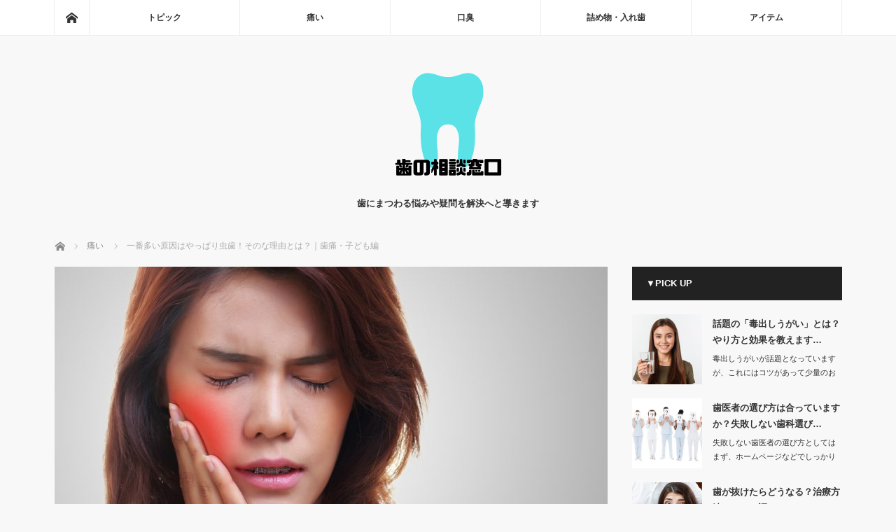

--- FILE ---
content_type: text/html; charset=UTF-8
request_url: https://nmodelmanagement.com/archives/502
body_size: 8828
content:
<!DOCTYPE html>
<html class="pc" lang="ja">
<head>
<meta charset="UTF-8">
<!--[if IE]><meta http-equiv="X-UA-Compatible" content="IE=edge"><![endif]-->
<meta name="viewport" content="width=device-width">
<title>一番多い原因はやっぱり虫歯！そのな理由とは？｜歯痛・子ども編 | 歯の相談窓口</title>
<meta name="description" content="歯痛に悩んでいる子どもは虫歯を発症していることが少なくありません。子どもは大人ほどブラッシングが上手ではなく、磨き残しが相当に残っているケースが少なくありません。しっかりと磨かないと虫歯菌が増殖してしまい、歯に穴を開けてしまいます。">
<link rel="pingback" href="https://nmodelmanagement.com/xmlrpc.php">

<!-- All in One SEO Pack 3.3.3 によって Michael Torbert の Semper Fi Web Designob_start_detected [-1,-1] -->
<meta name="description"  content="歯痛に悩んでいる子どもは虫歯を発症していることが少なくありません。 子どもは大人ほどブラッシングが上手ではなく、磨き残しが相当に残っているケースが少なくありません。 しっかりと磨かないと虫歯菌が増殖してしまい、歯に穴を開けてしまいます。 進行して神経に達すると痛みが生じるので、早めに対処をする必要があるのです。" />

<script type="application/ld+json" class="aioseop-schema">{"@context":"https://schema.org","@graph":[{"@type":"Organization","@id":"https://nmodelmanagement.com/#organization","url":"https://nmodelmanagement.com/","name":"\u6b6f\u306e\u76f8\u8ac7\u7a93\u53e3","sameAs":[]},{"@type":"WebSite","@id":"https://nmodelmanagement.com/#website","url":"https://nmodelmanagement.com/","name":"\u6b6f\u306e\u76f8\u8ac7\u7a93\u53e3","publisher":{"@id":"https://nmodelmanagement.com/#organization"},"potentialAction":{"@type":"SearchAction","target":"https://nmodelmanagement.com/?s={search_term_string}","query-input":"required name=search_term_string"}},{"@type":"WebPage","@id":"https://nmodelmanagement.com/archives/502#webpage","url":"https://nmodelmanagement.com/archives/502","inLanguage":"ja","name":"\u4e00\u756a\u591a\u3044\u539f\u56e0\u306f\u3084\u3063\u3071\u308a\u866b\u6b6f\uff01\u305d\u306e\u306a\u7406\u7531\u3068\u306f\uff1f\uff5c\u6b6f\u75db\u30fb\u5b50\u3069\u3082\u7de8","isPartOf":{"@id":"https://nmodelmanagement.com/#website"},"image":{"@type":"ImageObject","@id":"https://nmodelmanagement.com/archives/502#primaryimage","url":"https://nmodelmanagement.com/wp-content/uploads/2019/12/shutterstock_284048600.jpg","width":1000,"height":667},"primaryImageOfPage":{"@id":"https://nmodelmanagement.com/archives/502#primaryimage"},"datePublished":"2019-12-10T10:04:05+00:00","dateModified":"2019-12-10T10:04:05+00:00"},{"@type":"Article","@id":"https://nmodelmanagement.com/archives/502#article","isPartOf":{"@id":"https://nmodelmanagement.com/archives/502#webpage"},"author":{"@id":"https://nmodelmanagement.com/archives/author/admin#author"},"headline":"\u4e00\u756a\u591a\u3044\u539f\u56e0\u306f\u3084\u3063\u3071\u308a\u866b\u6b6f\uff01\u305d\u306e\u306a\u7406\u7531\u3068\u306f\uff1f\uff5c\u6b6f\u75db\u30fb\u5b50\u3069\u3082\u7de8","datePublished":"2019-12-10T10:04:05+00:00","dateModified":"2019-12-10T10:04:05+00:00","commentCount":0,"mainEntityOfPage":{"@id":"https://nmodelmanagement.com/archives/502#webpage"},"publisher":{"@id":"https://nmodelmanagement.com/#organization"},"articleSection":"\u75db\u3044","image":{"@type":"ImageObject","@id":"https://nmodelmanagement.com/archives/502#primaryimage","url":"https://nmodelmanagement.com/wp-content/uploads/2019/12/shutterstock_284048600.jpg","width":1000,"height":667}},{"@type":"Person","@id":"https://nmodelmanagement.com/archives/author/admin#author","name":"admin","sameAs":[],"image":{"@type":"ImageObject","@id":"https://nmodelmanagement.com/#personlogo","url":"https://secure.gravatar.com/avatar/1eff565900b12e7fee1a9a0d88a39b2e?s=96&d=mm&r=g","width":96,"height":96,"caption":"admin"}}]}</script>
<link rel="canonical" href="https://nmodelmanagement.com/archives/502" />
<!-- All in One SEO Pack -->
<link rel='dns-prefetch' href='//s.w.org' />
<link rel="alternate" type="application/rss+xml" title="歯の相談窓口 &raquo; フィード" href="https://nmodelmanagement.com/feed" />
		<script type="text/javascript">
			window._wpemojiSettings = {"baseUrl":"https:\/\/s.w.org\/images\/core\/emoji\/12.0.0-1\/72x72\/","ext":".png","svgUrl":"https:\/\/s.w.org\/images\/core\/emoji\/12.0.0-1\/svg\/","svgExt":".svg","source":{"concatemoji":"https:\/\/nmodelmanagement.com\/wp-includes\/js\/wp-emoji-release.min.js?ver=5.2.23"}};
			!function(e,a,t){var n,r,o,i=a.createElement("canvas"),p=i.getContext&&i.getContext("2d");function s(e,t){var a=String.fromCharCode;p.clearRect(0,0,i.width,i.height),p.fillText(a.apply(this,e),0,0);e=i.toDataURL();return p.clearRect(0,0,i.width,i.height),p.fillText(a.apply(this,t),0,0),e===i.toDataURL()}function c(e){var t=a.createElement("script");t.src=e,t.defer=t.type="text/javascript",a.getElementsByTagName("head")[0].appendChild(t)}for(o=Array("flag","emoji"),t.supports={everything:!0,everythingExceptFlag:!0},r=0;r<o.length;r++)t.supports[o[r]]=function(e){if(!p||!p.fillText)return!1;switch(p.textBaseline="top",p.font="600 32px Arial",e){case"flag":return s([55356,56826,55356,56819],[55356,56826,8203,55356,56819])?!1:!s([55356,57332,56128,56423,56128,56418,56128,56421,56128,56430,56128,56423,56128,56447],[55356,57332,8203,56128,56423,8203,56128,56418,8203,56128,56421,8203,56128,56430,8203,56128,56423,8203,56128,56447]);case"emoji":return!s([55357,56424,55356,57342,8205,55358,56605,8205,55357,56424,55356,57340],[55357,56424,55356,57342,8203,55358,56605,8203,55357,56424,55356,57340])}return!1}(o[r]),t.supports.everything=t.supports.everything&&t.supports[o[r]],"flag"!==o[r]&&(t.supports.everythingExceptFlag=t.supports.everythingExceptFlag&&t.supports[o[r]]);t.supports.everythingExceptFlag=t.supports.everythingExceptFlag&&!t.supports.flag,t.DOMReady=!1,t.readyCallback=function(){t.DOMReady=!0},t.supports.everything||(n=function(){t.readyCallback()},a.addEventListener?(a.addEventListener("DOMContentLoaded",n,!1),e.addEventListener("load",n,!1)):(e.attachEvent("onload",n),a.attachEvent("onreadystatechange",function(){"complete"===a.readyState&&t.readyCallback()})),(n=t.source||{}).concatemoji?c(n.concatemoji):n.wpemoji&&n.twemoji&&(c(n.twemoji),c(n.wpemoji)))}(window,document,window._wpemojiSettings);
		</script>
		<style type="text/css">
img.wp-smiley,
img.emoji {
	display: inline !important;
	border: none !important;
	box-shadow: none !important;
	height: 1em !important;
	width: 1em !important;
	margin: 0 .07em !important;
	vertical-align: -0.1em !important;
	background: none !important;
	padding: 0 !important;
}
</style>
	<link rel='stylesheet' id='style-css'  href='https://nmodelmanagement.com/wp-content/themes/mag_tcd036/style.css?ver=3.0' type='text/css' media='screen' />
<link rel='stylesheet' id='wp-block-library-css'  href='https://nmodelmanagement.com/wp-includes/css/dist/block-library/style.min.css?ver=5.2.23' type='text/css' media='all' />
<script type='text/javascript' src='https://nmodelmanagement.com/wp-includes/js/jquery/jquery.js?ver=1.12.4-wp'></script>
<script type='text/javascript' src='https://nmodelmanagement.com/wp-includes/js/jquery/jquery-migrate.min.js?ver=1.4.1'></script>
<link rel='https://api.w.org/' href='https://nmodelmanagement.com/wp-json/' />
<link rel='shortlink' href='https://nmodelmanagement.com/?p=502' />
<link rel="alternate" type="application/json+oembed" href="https://nmodelmanagement.com/wp-json/oembed/1.0/embed?url=https%3A%2F%2Fnmodelmanagement.com%2Farchives%2F502" />
<link rel="alternate" type="text/xml+oembed" href="https://nmodelmanagement.com/wp-json/oembed/1.0/embed?url=https%3A%2F%2Fnmodelmanagement.com%2Farchives%2F502&#038;format=xml" />
		<style>
			.no-js img.lazyload { display: none; }
			figure.wp-block-image img.lazyloading { min-width: 150px; }
							.lazyload, .lazyloading { opacity: 0; }
				.lazyloaded {
					opacity: 1;
					transition: opacity 400ms;
					transition-delay: 0ms;
				}
					</style>
		
<script src="https://nmodelmanagement.com/wp-content/themes/mag_tcd036/js/jquery.easing.js?ver=3.0"></script>
<script src="https://nmodelmanagement.com/wp-content/themes/mag_tcd036/js/jscript.js?ver=3.0"></script>
<script src="https://nmodelmanagement.com/wp-content/themes/mag_tcd036/js/comment.js?ver=3.0"></script>
<script src="https://nmodelmanagement.com/wp-content/themes/mag_tcd036/js/header_fix.js?ver=3.0"></script>

<link rel="stylesheet" media="screen and (max-width:770px)" href="https://nmodelmanagement.com/wp-content/themes/mag_tcd036/responsive.css?ver=3.0">
<link rel="stylesheet" media="screen and (max-width:770px)" href="https://nmodelmanagement.com/wp-content/themes/mag_tcd036/footer-bar.css?ver=3.0">

<link rel="stylesheet" href="https://nmodelmanagement.com/wp-content/themes/mag_tcd036/japanese.css?ver=3.0">

<!--[if lt IE 9]>
<script src="https://nmodelmanagement.com/wp-content/themes/mag_tcd036/js/html5.js?ver=3.0"></script>
<![endif]-->

<style type="text/css">



.side_headline, #copyright, .page_navi span.current, .archive_headline, #pickup_post .headline, #related_post .headline, #comment_headline, .post_list .category a, #footer_post_list .category a, .mobile .footer_headline, #page_title
 { background-color:#222222; }

a:hover, #comment_header ul li a:hover, .post_content a
 { color:#5CE1E6; }
.post_content .q_button { color:#fff; }
.pc #global_menu > ul > li a:hover, .pc #global_menu > ul > li.active > a, .pc #global_menu ul ul a, #return_top a:hover, .next_page_link a:hover, .page_navi a:hover, .collapse_category_list li a:hover .count,
  #wp-calendar td a:hover, #wp-calendar #prev a:hover, #wp-calendar #next a:hover, .widget_search #search-btn input:hover, .widget_search #searchsubmit:hover, .side_widget.google_search #searchsubmit:hover,
   #submit_comment:hover, #comment_header ul li a:hover, #comment_header ul li.comment_switch_active a, #comment_header #comment_closed p, #post_pagination a:hover, #post_pagination p, a.menu_button:hover
    { background-color:#5CE1E6; }

.pc #global_menu_wrap .home_menu:hover { background:#5CE1E6 url(https://nmodelmanagement.com/wp-content/themes/mag_tcd036/img/header/home.png) no-repeat center; }
.pc #global_menu > ul > li a:hover, .pc #global_menu > ul > li.active > a { border-color:#5CE1E6; }

.mobile #global_menu li a:hover, .mobile #global_menu_wrap .home_menu:hover { background-color:#5CE1E6 !important; }

#comment_textarea textarea:focus, #guest_info input:focus, #comment_header ul li a:hover, #comment_header ul li.comment_switch_active a, #comment_header #comment_closed p
 { border-color:#5CE1E6; }

#comment_header ul li.comment_switch_active a:after, #comment_header #comment_closed p:after
 { border-color:#5CE1E6 transparent transparent transparent; }

.pc #global_menu ul ul a:hover
 { background-color:#4AB6BA; }

.user_sns li a:hover
 { background-color:#5CE1E6; border-color:#5CE1E6; }

.collapse_category_list li a:before
 { border-color: transparent transparent transparent #5CE1E6; }

#previous_next_post .prev_post:hover, #previous_next_post .next_post:hover
 { background-color:#5CE1E6 !important; }

#footer_post_list .title { color:#FFFFFF; background:rgba(0,0,0,0.4); }

#post_title { font-size:21px; }
.post_content { font-size:14px; }


</style>


<style type="text/css"></style></head>
<body class="post-template-default single single-post postid-502 single-format-standard">

 <!-- global menu -->
  <div id="global_menu_wrap">
  <div id="global_menu" class="clearfix">
   <a class="home_menu" href="https://nmodelmanagement.com/"><span>ホーム</span></a>
   <ul id="menu-%e3%83%a1%e3%83%8b%e3%83%a5%e3%83%bc" class="menu"><li id="menu-item-743" class="menu-item menu-item-type-taxonomy menu-item-object-category menu-item-743"><a href="https://nmodelmanagement.com/archives/category/%e3%83%88%e3%83%94%e3%83%83%e3%82%af">トピック</a></li>
<li id="menu-item-738" class="menu-item menu-item-type-taxonomy menu-item-object-category current-post-ancestor current-menu-parent current-post-parent menu-item-has-children menu-item-738"><a href="https://nmodelmanagement.com/archives/category/%e7%97%9b%e3%81%84">痛い</a>
<ul class="sub-menu">
	<li id="menu-item-737" class="menu-item menu-item-type-taxonomy menu-item-object-category menu-item-737"><a href="https://nmodelmanagement.com/archives/category/%e3%81%97%e3%81%bf%e3%82%8b">しみる</a></li>
	<li id="menu-item-740" class="menu-item menu-item-type-taxonomy menu-item-object-category menu-item-740"><a href="https://nmodelmanagement.com/archives/category/%e6%ad%af%e3%81%8c%e3%82%b0%e3%83%a9%e3%82%b0%e3%83%a9">歯がグラグラ</a></li>
</ul>
</li>
<li id="menu-item-739" class="menu-item menu-item-type-taxonomy menu-item-object-category menu-item-739"><a href="https://nmodelmanagement.com/archives/category/%e5%8f%a3%e8%87%ad">口臭</a></li>
<li id="menu-item-741" class="menu-item menu-item-type-taxonomy menu-item-object-category menu-item-741"><a href="https://nmodelmanagement.com/archives/category/%e8%a9%b0%e3%82%81%e7%89%a9%e3%83%bb%e5%85%a5%e3%82%8c%e6%ad%af">詰め物・入れ歯</a></li>
<li id="menu-item-742" class="menu-item menu-item-type-taxonomy menu-item-object-category menu-item-742"><a href="https://nmodelmanagement.com/archives/category/%e3%82%a2%e3%82%a4%e3%83%86%e3%83%a0">アイテム</a></li>
</ul>  </div>
 </div>
 
 <div id="header">

  <!-- logo -->
  <div id='logo_image'>
<h1 id="logo"><a href=" https://nmodelmanagement.com/" title="歯の相談窓口" data-label="歯の相談窓口"><img  alt="歯の相談窓口" title="歯の相談窓口" data-src="https://nmodelmanagement.com/wp-content/uploads/tcd-w/logo.png?1768966335" class="lazyload" src="[data-uri]" /><noscript><img src="https://nmodelmanagement.com/wp-content/uploads/tcd-w/logo.png?1768966335" alt="歯の相談窓口" title="歯の相談窓口" /></noscript></a></h1>
</div>

    <h2 id="site_description">歯にまつわる悩みや疑問を解決へと導きます</h2>
  
    <a href="#" class="menu_button"><span>menu</span></a>
  
 </div><!-- END #header -->

 <div id="main_contents" class="clearfix">

  <!-- bread crumb -->
    
<ul id="bread_crumb" class="clearfix">
 <li itemscope="itemscope" itemtype="http://data-vocabulary.org/Breadcrumb" class="home"><a itemprop="url" href="https://nmodelmanagement.com/"><span itemprop="title">ホーム</span></a></li>

 <li itemscope="itemscope" itemtype="http://data-vocabulary.org/Breadcrumb">
     <a itemprop="url" href="https://nmodelmanagement.com/archives/category/%e7%97%9b%e3%81%84"><span itemprop="title">痛い</span></a>
       </li>
 <li class="last">一番多い原因はやっぱり虫歯！そのな理由とは？｜歯痛・子ども編</li>

</ul>
  
<div id="main_col">

 
 <div id="article">

      <div id="post_image">
   <img width="790" height="480"   alt="" data-src="https://nmodelmanagement.com/wp-content/uploads/2019/12/shutterstock_284048600-790x480.jpg" class="attachment-size3 size-size3 wp-post-image lazyload" src="[data-uri]" /><noscript><img width="790" height="480" src="https://nmodelmanagement.com/wp-content/uploads/2019/12/shutterstock_284048600-790x480.jpg" class="attachment-size3 size-size3 wp-post-image" alt="" /></noscript>  </div>
    
  <div id="post_meta_top" class="clearfix">
        </div>

  <h2 id="post_title">一番多い原因はやっぱり虫歯！そのな理由とは？｜歯痛・子ども編</h2>

  <div class="post_content clearfix">
   <p>歯痛に悩んでいる子どもは虫歯を発症していることが少なくありません。</p>
<p>子どもは大人ほどブラッシングが上手ではなく、磨き残しが相当に残っているケースが少なくありません。</p>
<p>しっかりと磨かないと虫歯菌が増殖してしまい、歯に穴を開けてしまいます。</p>
<p>進行して神経に達すると痛みが生じるので、早めに対処をする必要があるのです。</p>
<p>口腔が崩壊している子どもがたまに見られるのは、歯科で治療を受けられないからです。</p>
<p>そのため教師たちは子どもの歯をチェックし、虐待や貧困が潜んでいないか予測することがあります。</p>
<p>虫歯は初期の段階ではほとんど痛みがありませんが、進行するにつれて強い歯痛に変化していきます。</p>
<p>子どもの場合は歯周病が急激に進行するケースは少ないので、歯痛の原因は虫歯にあると考えてください。</p>
     </div>

    <div id="single_share" class="clearfix">
   
<!--Type1-->

<div id="share_top1">

 

<div class="sns">
<ul class="type1 clearfix">
<!--Twitterボタン-->
<li class="twitter">
<a href="http://twitter.com/share?text=%E4%B8%80%E7%95%AA%E5%A4%9A%E3%81%84%E5%8E%9F%E5%9B%A0%E3%81%AF%E3%82%84%E3%81%A3%E3%81%B1%E3%82%8A%E8%99%AB%E6%AD%AF%EF%BC%81%E3%81%9D%E3%81%AE%E3%81%AA%E7%90%86%E7%94%B1%E3%81%A8%E3%81%AF%EF%BC%9F%EF%BD%9C%E6%AD%AF%E7%97%9B%E3%83%BB%E5%AD%90%E3%81%A9%E3%82%82%E7%B7%A8&url=https%3A%2F%2Fnmodelmanagement.com%2Farchives%2F502&via=&tw_p=tweetbutton&related=" onclick="javascript:window.open(this.href, '', 'menubar=no,toolbar=no,resizable=yes,scrollbars=yes,height=400,width=600');return false;"><i class="icon-twitter"></i><span class="ttl">Tweet</span><span class="share-count"></span></a></li>

<!--Facebookボタン-->
<li class="facebook">
<a href="//www.facebook.com/sharer/sharer.php?u=https://nmodelmanagement.com/archives/502&amp;t=%E4%B8%80%E7%95%AA%E5%A4%9A%E3%81%84%E5%8E%9F%E5%9B%A0%E3%81%AF%E3%82%84%E3%81%A3%E3%81%B1%E3%82%8A%E8%99%AB%E6%AD%AF%EF%BC%81%E3%81%9D%E3%81%AE%E3%81%AA%E7%90%86%E7%94%B1%E3%81%A8%E3%81%AF%EF%BC%9F%EF%BD%9C%E6%AD%AF%E7%97%9B%E3%83%BB%E5%AD%90%E3%81%A9%E3%82%82%E7%B7%A8" class="facebook-btn-icon-link" target="blank" rel="nofollow"><i class="icon-facebook"></i><span class="ttl">Share</span><span class="share-count"></span></a></li>

<!--Google+ボタン-->
<li class="googleplus">
<a href="https://plus.google.com/share?url=https%3A%2F%2Fnmodelmanagement.com%2Farchives%2F502" onclick="javascript:window.open(this.href, '', 'menubar=no,toolbar=no,resizable=yes,scrollbars=yes,height=600,width=500');return false;"><i class="icon-google-plus"></i><span class="ttl">+1</span><span class="share-count"></span></a></li>

<!--Hatebuボタン-->
<li class="hatebu">
<a href="http://b.hatena.ne.jp/add?mode=confirm&url=https%3A%2F%2Fnmodelmanagement.com%2Farchives%2F502" onclick="javascript:window.open(this.href, '', 'menubar=no,toolbar=no,resizable=yes,scrollbars=yes,height=400,width=510');return false;" ><i class="icon-hatebu"></i><span class="ttl">Hatena</span><span class="share-count"></span></a></li>

<!--Pocketボタン-->
<li class="pocket">
<a href="http://getpocket.com/edit?url=https%3A%2F%2Fnmodelmanagement.com%2Farchives%2F502&title=%E4%B8%80%E7%95%AA%E5%A4%9A%E3%81%84%E5%8E%9F%E5%9B%A0%E3%81%AF%E3%82%84%E3%81%A3%E3%81%B1%E3%82%8A%E8%99%AB%E6%AD%AF%EF%BC%81%E3%81%9D%E3%81%AE%E3%81%AA%E7%90%86%E7%94%B1%E3%81%A8%E3%81%AF%EF%BC%9F%EF%BD%9C%E6%AD%AF%E7%97%9B%E3%83%BB%E5%AD%90%E3%81%A9%E3%82%82%E7%B7%A8" target="blank"><i class="icon-pocket"></i><span class="ttl">Pocket</span><span class="share-count"></span></a></li>

<!--RSSボタン-->
<li class="rss">
<a href="https://nmodelmanagement.com/feed" target="blank"><i class="icon-rss"></i><span class="ttl">RSS</span></a></li>

<!--Feedlyボタン-->
<li class="feedly">
<a href="http://feedly.com/index.html#subscription%2Ffeed%2Fhttps://nmodelmanagement.com/feed" target="blank"><i class="icon-feedly"></i><span class="ttl">feedly</span><span class="share-count"></span></a></li>

<!--Pinterestボタン-->
<li class="pinterest">
<a rel="nofollow" target="_blank" href="https://www.pinterest.com/pin/create/button/?url=https%3A%2F%2Fnmodelmanagement.com%2Farchives%2F502&media=https://nmodelmanagement.com/wp-content/uploads/2019/12/shutterstock_284048600.jpg&description=%E4%B8%80%E7%95%AA%E5%A4%9A%E3%81%84%E5%8E%9F%E5%9B%A0%E3%81%AF%E3%82%84%E3%81%A3%E3%81%B1%E3%82%8A%E8%99%AB%E6%AD%AF%EF%BC%81%E3%81%9D%E3%81%AE%E3%81%AA%E7%90%86%E7%94%B1%E3%81%A8%E3%81%AF%EF%BC%9F%EF%BD%9C%E6%AD%AF%E7%97%9B%E3%83%BB%E5%AD%90%E3%81%A9%E3%82%82%E7%B7%A8"><i class="icon-pinterest"></i><span class="ttl">Pin&nbsp;it</span></a></li>

</ul>
</div>

</div>


<!--Type2-->

<!--Type3-->

<!--Type4-->

<!--Type5-->
  </div>
  
  
    <div id="previous_next_post" class="clearfix">
   <a class='prev_post' href='https://nmodelmanagement.com/archives/503' title='歯の生え変わり時の痛み！原因はなに？｜歯痛・子ども編'><p class='clearfix'><img width="200" height="200"   alt="" data-srcset="https://nmodelmanagement.com/wp-content/uploads/2019/12/shutterstock_284048600-200x200.jpg 200w, https://nmodelmanagement.com/wp-content/uploads/2019/12/shutterstock_284048600-150x150.jpg 150w, https://nmodelmanagement.com/wp-content/uploads/2019/12/shutterstock_284048600-300x300.jpg 300w, https://nmodelmanagement.com/wp-content/uploads/2019/12/shutterstock_284048600-120x120.jpg 120w" sizes="(max-width: 200px) 100vw, 200px" data-src="https://nmodelmanagement.com/wp-content/uploads/2019/12/shutterstock_284048600-200x200.jpg" class="attachment-size1 size-size1 wp-post-image lazyload" src="[data-uri]" /><noscript><img width="200" height="200"   alt="" data-srcset="https://nmodelmanagement.com/wp-content/uploads/2019/12/shutterstock_284048600-200x200.jpg 200w, https://nmodelmanagement.com/wp-content/uploads/2019/12/shutterstock_284048600-150x150.jpg 150w, https://nmodelmanagement.com/wp-content/uploads/2019/12/shutterstock_284048600-300x300.jpg 300w, https://nmodelmanagement.com/wp-content/uploads/2019/12/shutterstock_284048600-120x120.jpg 120w" sizes="(max-width: 200px) 100vw, 200px" data-src="https://nmodelmanagement.com/wp-content/uploads/2019/12/shutterstock_284048600-200x200.jpg" class="attachment-size1 size-size1 wp-post-image lazyload" src="[data-uri]" /><noscript><img width="200" height="200" src="https://nmodelmanagement.com/wp-content/uploads/2019/12/shutterstock_284048600-200x200.jpg" class="attachment-size1 size-size1 wp-post-image" alt="" srcset="https://nmodelmanagement.com/wp-content/uploads/2019/12/shutterstock_284048600-200x200.jpg 200w, https://nmodelmanagement.com/wp-content/uploads/2019/12/shutterstock_284048600-150x150.jpg 150w, https://nmodelmanagement.com/wp-content/uploads/2019/12/shutterstock_284048600-300x300.jpg 300w, https://nmodelmanagement.com/wp-content/uploads/2019/12/shutterstock_284048600-120x120.jpg 120w" sizes="(max-width: 200px) 100vw, 200px" /></noscript></noscript><span class='title'>歯の生え変わり時の痛み！原因はなに？｜歯痛・子ども編</span></p></a>
<a class='next_post' href='https://nmodelmanagement.com/archives/501' title='噛み合わせの悪さは「歯の痛み」にも影響！その原因とは？'><p class='clearfix'><img width="200" height="200"   alt="" data-srcset="https://nmodelmanagement.com/wp-content/uploads/2019/12/shutterstock_284048600-200x200.jpg 200w, https://nmodelmanagement.com/wp-content/uploads/2019/12/shutterstock_284048600-150x150.jpg 150w, https://nmodelmanagement.com/wp-content/uploads/2019/12/shutterstock_284048600-300x300.jpg 300w, https://nmodelmanagement.com/wp-content/uploads/2019/12/shutterstock_284048600-120x120.jpg 120w" sizes="(max-width: 200px) 100vw, 200px" data-src="https://nmodelmanagement.com/wp-content/uploads/2019/12/shutterstock_284048600-200x200.jpg" class="attachment-size1 size-size1 wp-post-image lazyload" src="[data-uri]" /><noscript><img width="200" height="200"   alt="" data-srcset="https://nmodelmanagement.com/wp-content/uploads/2019/12/shutterstock_284048600-200x200.jpg 200w, https://nmodelmanagement.com/wp-content/uploads/2019/12/shutterstock_284048600-150x150.jpg 150w, https://nmodelmanagement.com/wp-content/uploads/2019/12/shutterstock_284048600-300x300.jpg 300w, https://nmodelmanagement.com/wp-content/uploads/2019/12/shutterstock_284048600-120x120.jpg 120w" sizes="(max-width: 200px) 100vw, 200px" data-src="https://nmodelmanagement.com/wp-content/uploads/2019/12/shutterstock_284048600-200x200.jpg" class="attachment-size1 size-size1 wp-post-image lazyload" src="[data-uri]" /><noscript><img width="200" height="200" src="https://nmodelmanagement.com/wp-content/uploads/2019/12/shutterstock_284048600-200x200.jpg" class="attachment-size1 size-size1 wp-post-image" alt="" srcset="https://nmodelmanagement.com/wp-content/uploads/2019/12/shutterstock_284048600-200x200.jpg 200w, https://nmodelmanagement.com/wp-content/uploads/2019/12/shutterstock_284048600-150x150.jpg 150w, https://nmodelmanagement.com/wp-content/uploads/2019/12/shutterstock_284048600-300x300.jpg 300w, https://nmodelmanagement.com/wp-content/uploads/2019/12/shutterstock_284048600-120x120.jpg 120w" sizes="(max-width: 200px) 100vw, 200px" /></noscript></noscript><span class='title'>噛み合わせの悪さは「歯の痛み」にも影響！その原因とは？</span></p></a>
  </div>
  
 </div><!-- END #article -->

 <!-- banner1 -->
 
 
 
 
 
 <!-- banner2 -->
 
</div><!-- END #main_col -->


  <div id="side_col">
  <div class="side_widget clearfix styled_post_list1_widget" id="styled_post_list1_widget-4">
<h3 class="side_headline">▼PICK UP</h3><ol class="styled_post_list1">
 <li class="clearfix">
   <a class="image" href="https://nmodelmanagement.com/archives/464"><img width="200" height="200"   alt="" data-srcset="https://nmodelmanagement.com/wp-content/uploads/2019/12/shutterstock_1560071456-200x200.jpg 200w, https://nmodelmanagement.com/wp-content/uploads/2019/12/shutterstock_1560071456-150x150.jpg 150w, https://nmodelmanagement.com/wp-content/uploads/2019/12/shutterstock_1560071456-300x300.jpg 300w, https://nmodelmanagement.com/wp-content/uploads/2019/12/shutterstock_1560071456-120x120.jpg 120w" sizes="(max-width: 200px) 100vw, 200px" data-src="https://nmodelmanagement.com/wp-content/uploads/2019/12/shutterstock_1560071456-200x200.jpg" class="attachment-size1 size-size1 wp-post-image lazyload" src="[data-uri]" /><noscript><img width="200" height="200" src="https://nmodelmanagement.com/wp-content/uploads/2019/12/shutterstock_1560071456-200x200.jpg" class="attachment-size1 size-size1 wp-post-image" alt="" srcset="https://nmodelmanagement.com/wp-content/uploads/2019/12/shutterstock_1560071456-200x200.jpg 200w, https://nmodelmanagement.com/wp-content/uploads/2019/12/shutterstock_1560071456-150x150.jpg 150w, https://nmodelmanagement.com/wp-content/uploads/2019/12/shutterstock_1560071456-300x300.jpg 300w, https://nmodelmanagement.com/wp-content/uploads/2019/12/shutterstock_1560071456-120x120.jpg 120w" sizes="(max-width: 200px) 100vw, 200px" /></noscript></a>   <div class="info">
        <a class="title" href="https://nmodelmanagement.com/archives/464">話題の「毒出しうがい」とは？やり方と効果を教えます…</a>
    <p class="excerpt"><a href="https://nmodelmanagement.com/archives/464">毒出しうがいが話題となっていますが、これにはコツがあって少量のお水を口に含むとこ…</a></p>   </div>
 </li>
 <li class="clearfix">
   <a class="image" href="https://nmodelmanagement.com/archives/461"><img width="200" height="200"   alt="" data-srcset="https://nmodelmanagement.com/wp-content/uploads/2019/12/shutterstock_661585714-200x200.jpg 200w, https://nmodelmanagement.com/wp-content/uploads/2019/12/shutterstock_661585714-150x150.jpg 150w, https://nmodelmanagement.com/wp-content/uploads/2019/12/shutterstock_661585714-300x300.jpg 300w, https://nmodelmanagement.com/wp-content/uploads/2019/12/shutterstock_661585714-120x120.jpg 120w" sizes="(max-width: 200px) 100vw, 200px" data-src="https://nmodelmanagement.com/wp-content/uploads/2019/12/shutterstock_661585714-200x200.jpg" class="attachment-size1 size-size1 wp-post-image lazyload" src="[data-uri]" /><noscript><img width="200" height="200" src="https://nmodelmanagement.com/wp-content/uploads/2019/12/shutterstock_661585714-200x200.jpg" class="attachment-size1 size-size1 wp-post-image" alt="" srcset="https://nmodelmanagement.com/wp-content/uploads/2019/12/shutterstock_661585714-200x200.jpg 200w, https://nmodelmanagement.com/wp-content/uploads/2019/12/shutterstock_661585714-150x150.jpg 150w, https://nmodelmanagement.com/wp-content/uploads/2019/12/shutterstock_661585714-300x300.jpg 300w, https://nmodelmanagement.com/wp-content/uploads/2019/12/shutterstock_661585714-120x120.jpg 120w" sizes="(max-width: 200px) 100vw, 200px" /></noscript></a>   <div class="info">
        <a class="title" href="https://nmodelmanagement.com/archives/461">歯医者の選び方は合っていますか？失敗しない歯科選び…</a>
    <p class="excerpt"><a href="https://nmodelmanagement.com/archives/461">失敗しない歯医者の選び方としてはまず、ホームページなどでしっかりと治療方針が確認…</a></p>   </div>
 </li>
 <li class="clearfix">
   <a class="image" href="https://nmodelmanagement.com/archives/459"><img width="200" height="200"   alt="" data-srcset="https://nmodelmanagement.com/wp-content/uploads/2019/12/shutterstock_497265868-200x200.jpg 200w, https://nmodelmanagement.com/wp-content/uploads/2019/12/shutterstock_497265868-150x150.jpg 150w, https://nmodelmanagement.com/wp-content/uploads/2019/12/shutterstock_497265868-300x300.jpg 300w, https://nmodelmanagement.com/wp-content/uploads/2019/12/shutterstock_497265868-120x120.jpg 120w" sizes="(max-width: 200px) 100vw, 200px" data-src="https://nmodelmanagement.com/wp-content/uploads/2019/12/shutterstock_497265868-200x200.jpg" class="attachment-size1 size-size1 wp-post-image lazyload" src="[data-uri]" /><noscript><img width="200" height="200" src="https://nmodelmanagement.com/wp-content/uploads/2019/12/shutterstock_497265868-200x200.jpg" class="attachment-size1 size-size1 wp-post-image" alt="" srcset="https://nmodelmanagement.com/wp-content/uploads/2019/12/shutterstock_497265868-200x200.jpg 200w, https://nmodelmanagement.com/wp-content/uploads/2019/12/shutterstock_497265868-150x150.jpg 150w, https://nmodelmanagement.com/wp-content/uploads/2019/12/shutterstock_497265868-300x300.jpg 300w, https://nmodelmanagement.com/wp-content/uploads/2019/12/shutterstock_497265868-120x120.jpg 120w" sizes="(max-width: 200px) 100vw, 200px" /></noscript></a>   <div class="info">
        <a class="title" href="https://nmodelmanagement.com/archives/459">歯が抜けたらどうなる？治療方法について調べてみた！…</a>
    <p class="excerpt"><a href="https://nmodelmanagement.com/archives/459">歯は私たちの健康な生活に欠かせないものですが、何らかの理由により抜けてしまうこと…</a></p>   </div>
 </li>
 <li class="clearfix">
   <a class="image" href="https://nmodelmanagement.com/archives/463"><img width="200" height="200"   alt="" data-srcset="https://nmodelmanagement.com/wp-content/uploads/2019/12/shutterstock_1055881502-200x200.jpg 200w, https://nmodelmanagement.com/wp-content/uploads/2019/12/shutterstock_1055881502-150x150.jpg 150w, https://nmodelmanagement.com/wp-content/uploads/2019/12/shutterstock_1055881502-300x300.jpg 300w, https://nmodelmanagement.com/wp-content/uploads/2019/12/shutterstock_1055881502-120x120.jpg 120w" sizes="(max-width: 200px) 100vw, 200px" data-src="https://nmodelmanagement.com/wp-content/uploads/2019/12/shutterstock_1055881502-200x200.jpg" class="attachment-size1 size-size1 wp-post-image lazyload" src="[data-uri]" /><noscript><img width="200" height="200" src="https://nmodelmanagement.com/wp-content/uploads/2019/12/shutterstock_1055881502-200x200.jpg" class="attachment-size1 size-size1 wp-post-image" alt="" srcset="https://nmodelmanagement.com/wp-content/uploads/2019/12/shutterstock_1055881502-200x200.jpg 200w, https://nmodelmanagement.com/wp-content/uploads/2019/12/shutterstock_1055881502-150x150.jpg 150w, https://nmodelmanagement.com/wp-content/uploads/2019/12/shutterstock_1055881502-300x300.jpg 300w, https://nmodelmanagement.com/wp-content/uploads/2019/12/shutterstock_1055881502-120x120.jpg 120w" sizes="(max-width: 200px) 100vw, 200px" /></noscript></a>   <div class="info">
        <a class="title" href="https://nmodelmanagement.com/archives/463">歯がむずむず…うずく症状はあの病だった！？</a>
    <p class="excerpt"><a href="https://nmodelmanagement.com/archives/463">歯がむずむずとしたり、うずいたりする症状を感じたことがある方は少なくないのではな…</a></p>   </div>
 </li>
 <li class="clearfix">
   <a class="image" href="https://nmodelmanagement.com/archives/467"><img width="200" height="200"   alt="" data-srcset="https://nmodelmanagement.com/wp-content/uploads/2019/12/shutterstock_582963628-200x200.jpg 200w, https://nmodelmanagement.com/wp-content/uploads/2019/12/shutterstock_582963628-150x150.jpg 150w, https://nmodelmanagement.com/wp-content/uploads/2019/12/shutterstock_582963628-300x300.jpg 300w, https://nmodelmanagement.com/wp-content/uploads/2019/12/shutterstock_582963628-120x120.jpg 120w" sizes="(max-width: 200px) 100vw, 200px" data-src="https://nmodelmanagement.com/wp-content/uploads/2019/12/shutterstock_582963628-200x200.jpg" class="attachment-size1 size-size1 wp-post-image lazyload" src="[data-uri]" /><noscript><img width="200" height="200" src="https://nmodelmanagement.com/wp-content/uploads/2019/12/shutterstock_582963628-200x200.jpg" class="attachment-size1 size-size1 wp-post-image" alt="" srcset="https://nmodelmanagement.com/wp-content/uploads/2019/12/shutterstock_582963628-200x200.jpg 200w, https://nmodelmanagement.com/wp-content/uploads/2019/12/shutterstock_582963628-150x150.jpg 150w, https://nmodelmanagement.com/wp-content/uploads/2019/12/shutterstock_582963628-300x300.jpg 300w, https://nmodelmanagement.com/wp-content/uploads/2019/12/shutterstock_582963628-120x120.jpg 120w" sizes="(max-width: 200px) 100vw, 200px" /></noscript></a>   <div class="info">
        <a class="title" href="https://nmodelmanagement.com/archives/467">歯科恐怖症の原因は”あの経験”のせい！？</a>
    <p class="excerpt"><a href="https://nmodelmanagement.com/archives/467">日本人は歯科恐怖症が非常に多いと言われており、特に現代の30代～40代以降の人に…</a></p>   </div>
 </li>
 <li class="clearfix">
   <a class="image" href="https://nmodelmanagement.com/archives/460"><img width="200" height="200"   alt="" data-srcset="https://nmodelmanagement.com/wp-content/uploads/2019/12/shutterstock_570427855-200x200.jpg 200w, https://nmodelmanagement.com/wp-content/uploads/2019/12/shutterstock_570427855-150x150.jpg 150w, https://nmodelmanagement.com/wp-content/uploads/2019/12/shutterstock_570427855-300x300.jpg 300w, https://nmodelmanagement.com/wp-content/uploads/2019/12/shutterstock_570427855-120x120.jpg 120w" sizes="(max-width: 200px) 100vw, 200px" data-src="https://nmodelmanagement.com/wp-content/uploads/2019/12/shutterstock_570427855-200x200.jpg" class="attachment-size1 size-size1 wp-post-image lazyload" src="[data-uri]" /><noscript><img width="200" height="200" src="https://nmodelmanagement.com/wp-content/uploads/2019/12/shutterstock_570427855-200x200.jpg" class="attachment-size1 size-size1 wp-post-image" alt="" srcset="https://nmodelmanagement.com/wp-content/uploads/2019/12/shutterstock_570427855-200x200.jpg 200w, https://nmodelmanagement.com/wp-content/uploads/2019/12/shutterstock_570427855-150x150.jpg 150w, https://nmodelmanagement.com/wp-content/uploads/2019/12/shutterstock_570427855-300x300.jpg 300w, https://nmodelmanagement.com/wp-content/uploads/2019/12/shutterstock_570427855-120x120.jpg 120w" sizes="(max-width: 200px) 100vw, 200px" /></noscript></a>   <div class="info">
        <a class="title" href="https://nmodelmanagement.com/archives/460">歯磨きの正しい方法！自分でできるセルフケアとは？</a>
    <p class="excerpt"><a href="https://nmodelmanagement.com/archives/460">入れ歯ではではなく自分の歯がある高齢者は健康で認知機能もしっかりされている方が多…</a></p>   </div>
 </li>
</ol>
</div>
<div class="side_widget clearfix styled_post_list2_widget" id="styled_post_list2_widget-6">
<h3 class="side_headline">▼NEW</h3><ol class="styled_post_list2">
 <li>
   <a class="title" href="https://nmodelmanagement.com/archives/557">気になる入れ歯のこと。保険と自費の違いは何？</a>
 </li>
 <li>
   <a class="title" href="https://nmodelmanagement.com/archives/533">絶対NG！歯がグラグラする時にやりがちな”あの行為”は危険で…</a>
 </li>
 <li>
   <a class="title" href="https://nmodelmanagement.com/archives/496">噛むと歯が痛い！は「歯周病」かも。何故こんなに痛い？</a>
 </li>
</ol>
</div>
<div class="side_widget clearfix widget_categories" id="categories-6">
<h3 class="side_headline">▼CATEGORY</h3>		<ul>
				<li class="cat-item cat-item-17"><a href="https://nmodelmanagement.com/archives/category/%e3%81%97%e3%81%bf%e3%82%8b">しみる</a> (24)
</li>
	<li class="cat-item cat-item-18"><a href="https://nmodelmanagement.com/archives/category/%e7%97%9b%e3%81%84">痛い</a> (25)
</li>
	<li class="cat-item cat-item-19"><a href="https://nmodelmanagement.com/archives/category/%e5%8f%a3%e8%87%ad">口臭</a> (16)
</li>
	<li class="cat-item cat-item-20"><a href="https://nmodelmanagement.com/archives/category/%e6%ad%af%e3%81%8c%e3%82%b0%e3%83%a9%e3%82%b0%e3%83%a9">歯がグラグラ</a> (15)
</li>
	<li class="cat-item cat-item-21"><a href="https://nmodelmanagement.com/archives/category/%e8%a9%b0%e3%82%81%e7%89%a9%e3%83%bb%e5%85%a5%e3%82%8c%e6%ad%af">詰め物・入れ歯</a> (18)
</li>
	<li class="cat-item cat-item-22"><a href="https://nmodelmanagement.com/archives/category/%e3%82%a2%e3%82%a4%e3%83%86%e3%83%a0">アイテム</a> (22)
</li>
	<li class="cat-item cat-item-16"><a href="https://nmodelmanagement.com/archives/category/%e3%83%88%e3%83%94%e3%83%83%e3%82%af">トピック</a> (10)
</li>
		</ul>
			</div>
	     
                    
     </div>
 


  </div><!-- END #main_contents -->

  <ol id="footer_post_list" class="clearfix">
    <li class="num1">
   <a class="image" href="https://nmodelmanagement.com/archives/533"><img width="500" height="300"   alt="" data-src="https://nmodelmanagement.com/wp-content/uploads/2019/12/shutterstock_658669405-500x300.jpg" class="attachment-size2 size-size2 wp-post-image lazyload" src="[data-uri]" /><noscript><img width="500" height="300" src="https://nmodelmanagement.com/wp-content/uploads/2019/12/shutterstock_658669405-500x300.jpg" class="attachment-size2 size-size2 wp-post-image" alt="" /></noscript></a>
   <p class="category"><a href="https://nmodelmanagement.com/archives/category/%e6%ad%af%e3%81%8c%e3%82%b0%e3%83%a9%e3%82%b0%e3%83%a9" style="background-color:#222222;">歯がグラグラ</a></p>
   <a class="title" href="https://nmodelmanagement.com/archives/533"><span>絶対NG！歯がグラグラする時にやりがちな”あの行為”は危険です。</span></a>
  </li>
    <li class="num2">
   <a class="image" href="https://nmodelmanagement.com/archives/575"><img width="500" height="300"   alt="" data-src="https://nmodelmanagement.com/wp-content/uploads/2019/12/shutterstock_1044081388-500x300.jpg" class="attachment-size2 size-size2 wp-post-image lazyload" src="[data-uri]" /><noscript><img width="500" height="300" src="https://nmodelmanagement.com/wp-content/uploads/2019/12/shutterstock_1044081388-500x300.jpg" class="attachment-size2 size-size2 wp-post-image" alt="" /></noscript></a>
   <p class="category"><a href="https://nmodelmanagement.com/archives/category/%e3%82%a2%e3%82%a4%e3%83%86%e3%83%a0" style="background-color:#222222;">アイテム</a></p>
   <a class="title" href="https://nmodelmanagement.com/archives/575"><span>歯周病になりたくない！予防で人気の「ガム」は？【BEST３】</span></a>
  </li>
    <li class="num3">
   <a class="image" href="https://nmodelmanagement.com/archives/557"><img width="500" height="300"   alt="" data-src="https://nmodelmanagement.com/wp-content/uploads/2019/12/shutterstock_1234784962-500x300.jpg" class="attachment-size2 size-size2 wp-post-image lazyload" src="[data-uri]" /><noscript><img width="500" height="300" src="https://nmodelmanagement.com/wp-content/uploads/2019/12/shutterstock_1234784962-500x300.jpg" class="attachment-size2 size-size2 wp-post-image" alt="" /></noscript></a>
   <p class="category"><a href="https://nmodelmanagement.com/archives/category/%e8%a9%b0%e3%82%81%e7%89%a9%e3%83%bb%e5%85%a5%e3%82%8c%e6%ad%af" style="background-color:#222222;">詰め物・入れ歯</a></p>
   <a class="title" href="https://nmodelmanagement.com/archives/557"><span>気になる入れ歯のこと。保険と自費の違いは何？</span></a>
  </li>
    <li class="num4">
   <a class="image" href="https://nmodelmanagement.com/archives/476"><img width="500" height="300"   alt="" data-src="https://nmodelmanagement.com/wp-content/uploads/2019/12/shutterstock_682397194-500x300.jpg" class="attachment-size2 size-size2 wp-post-image lazyload" src="[data-uri]" /><noscript><img width="500" height="300" src="https://nmodelmanagement.com/wp-content/uploads/2019/12/shutterstock_682397194-500x300.jpg" class="attachment-size2 size-size2 wp-post-image" alt="" /></noscript></a>
   <p class="category"><a href="https://nmodelmanagement.com/archives/category/%e3%81%97%e3%81%bf%e3%82%8b" style="background-color:#222222;">しみる</a></p>
   <a class="title" href="https://nmodelmanagement.com/archives/476"><span>虫歯で歯がしみるってホント？その原因と対策とは？</span></a>
  </li>
    <li class="num5">
   <a class="image" href="https://nmodelmanagement.com/archives/521"><img width="500" height="300"   alt="" data-src="https://nmodelmanagement.com/wp-content/uploads/2019/12/shutterstock_261531452-1-500x300.jpg" class="attachment-size2 size-size2 wp-post-image lazyload" src="[data-uri]" /><noscript><img width="500" height="300" src="https://nmodelmanagement.com/wp-content/uploads/2019/12/shutterstock_261531452-1-500x300.jpg" class="attachment-size2 size-size2 wp-post-image" alt="" /></noscript></a>
   <p class="category"><a href="https://nmodelmanagement.com/archives/category/%e5%8f%a3%e8%87%ad" style="background-color:#222222;">口臭</a></p>
   <a class="title" href="https://nmodelmanagement.com/archives/521"><span>あなたの口の臭い…病気が原因かも！どんな疾患が考えられる？</span></a>
  </li>
   </ol>
 
 
 
 <p id="copyright">Copyright &copy;&nbsp; <a href="https://nmodelmanagement.com/">歯の相談窓口</a> All rights reserved.</p>

 <div id="return_top">
  <a href="#header_top"><span>PAGE TOP</span></a>
 </div>


  <!-- facebook share button code -->
 <div id="fb-root"></div>
 <script>
 (function(d, s, id) {
   var js, fjs = d.getElementsByTagName(s)[0];
   if (d.getElementById(id)) return;
   js = d.createElement(s); js.id = id;
   js.async = true;
   js.src = "//connect.facebook.net/ja_JP/sdk.js#xfbml=1&version=v2.5";
   fjs.parentNode.insertBefore(js, fjs);
 }(document, 'script', 'facebook-jssdk'));
 </script>
 

<script type='text/javascript'>
window.lazySizesConfig = window.lazySizesConfig || {};

window.lazySizesConfig.lazyClass    = 'lazyload';
window.lazySizesConfig.loadingClass = 'lazyloading';
window.lazySizesConfig.loadedClass  = 'lazyloaded';

lazySizesConfig.loadMode = 1;
</script>
<script type='text/javascript' src='https://nmodelmanagement.com/wp-content/plugins/wp-smushit/app/assets/js/smush-lazy-load.min.js?ver=3.3.2'></script>
<script type='text/javascript'>
lazySizes.init();
</script>
<script type='text/javascript' src='https://nmodelmanagement.com/wp-includes/js/wp-embed.min.js?ver=5.2.23'></script>
</body>
</html>